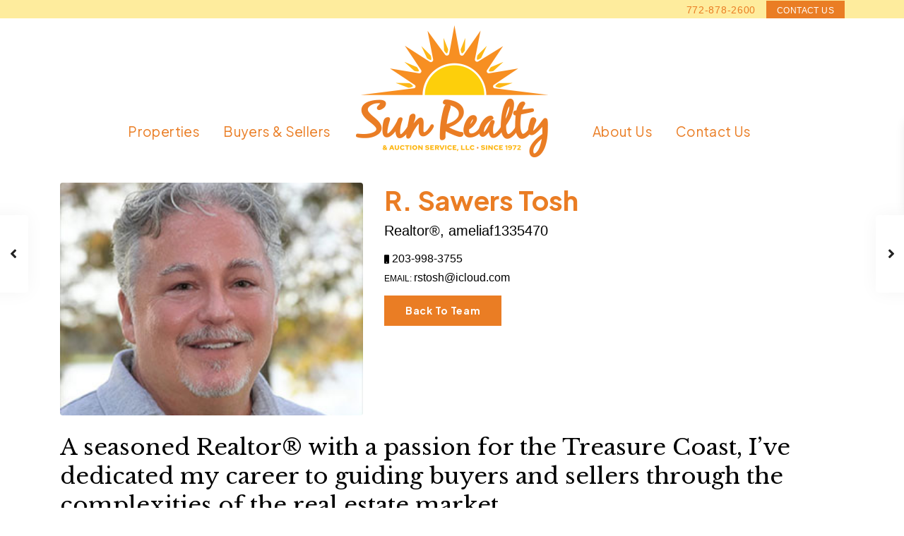

--- FILE ---
content_type: text/css
request_url: https://sunrlty.com/wp-content/themes/wpresidence-child/style.css?ver=1.0.0
body_size: 5236
content:
/*
 Theme Name:   WpResidence child theme
 Theme URI:    https://themeforest.net/item/wp-residence-real-estate-wordpress-theme/7896392
 Description:  WpResidence child theme
 Author:       WpEstate
 Author URI:   http://wpestate.org
 Template:     wpresidence
 Version:      1.0.0
 License:      GNU General Public License v2 or later
 License URI:  http://www.gnu.org/licenses/gpl-2.0.html
*/

/*=print invoice
--------------------------------------------------------------------------------*/
.invoice_print_title {
    font-size: 25px;
    border-top: 1px solid #f0f0f0;
    padding-top: 20px;
    margin-bottom: 5px;
}

.wpestate_invoice_date{
  font-size: 13px;
}

.wpestate_print_invoice_to_section,
.wpestate_print_invoice_from_whom_section{
  width: 50%;
  float: left;
  margin-top: 45px;
  font-size: 14px;
  margin-bottom: 45px;
  line-height: 1.5em;
}

.wpestate_print_invoice_details_wrapper{
  width: 100%;
  text-align: right;
}

.wpestate_print_invoice_details_detail{
  width: 100%;
  float: left;
  border-bottom: 1px solid #f1f1f1;
  padding: 15px 0px;
  font-size: 13px;
  margin-bottom:0px;
}

.wpestate_print_invoice_details_detail label{
  float:left;
  font-weight: 700;
}

.wpestate_print_invoice_details_wrapper{

}

.wpestate_print_invoice_details_wrapperex_details{
  width: 100%;
  float: left;
  text-align: left;
  margin-top: 30px;
  font-size: 14px;
  line-height: 1.5em;
}

.wpestate_print_invoice_end{
  width: 100%;
  float: left;
  text-align: left;
  margin-top: 30px;
  font-size: 14px;
  line-height: 1.5em;
}

/*TOVO*/

/*Font Family*/
h3, h5,
.textwidget p,
.sub_footer,
.master_header  .menu > li,
.vc_btn3,
.wpcf7 label,
.wpcf7-form input[type="submit"],
.single-estate_agent .single-agent .agent_details h3 a,
.comment-form #submit,
.wpresidence_button,
.our-team-list .agent_unit a,
.hm-search-styles h4 {font-family: 'Plus Jakarta Sans', sans-serif;}
.ftr-realtor-print .textwidget p {font-family:'Source Sans Pro', sans-serif;}
#rev_slider_1_1_wrapper h1,
blockquote p,
.blog_unit h3 a,
.blog_unit h3,
.hm-featured-prop .dsidx-header a,
.dsidx-single-line-address {font-family: 'Libre Baskerville', serif;}
#menu-top-bar-nav > li a,
.right-top-widet li p,
.splw-lite-wrapper .splw-lite-current-temp span.cur-temp,
.blog_unit_meta .read_more,
.blog_unit_meta .span_widemeta,
.meta-info .meta-element,
.agent_position,
.agent_detail,
.contact_form_flex_wrapper input,
textarea#agent_comment,
.single-agent .fa-phone:before, 
.single-agent .fa-envelope:before,
.wpcf7 select,
.dsidx-paging-control,
.dsidx-results:not(.dsidx-results-grid) #dsidx-listings .dsidx-text,
#dsidx-listings .dsidx-font-large, 
.dsidx-results .dsidx-paging-control,
#dsidx .dsidx-sorting-control,
.hm-featured-prop .dsidx-xlistings .dsidx-text-content ul,
.hm-featured-prop .dsidx-xlistings .dsidx-price {font-family: 'Montserrat', sans-serif;}

/*Font Size*/
.sub_footer .copyright,
.subfooter_menu li a,
#menu-top-bar-nav > li a,
.wpcf7 label {font-size:12px !important;}
.right-top-widet li p,
.ftr-realtor-print .textwidget p,
.our-team-list .agent_unit .agent_position,
footer .textwidget p {font-size:14px;}
#dsidx-listings .dsidx-font-small,
#dsidx select, 
#dsidx-search-form select,
.dsidx-details #dsidx-listing-source,
.dsidx-details #dsidx-disclaimer p {font-size:15px;}
.vc_btn3,
.main-office h5,
.wpcf7-form input[type="submit"],
.agent_detail,
.comment-form #submit,
.wpresidence_button {font-size:16px !important;}
.dsidx-details #dsidx-description,
#dsidx-listings .dsidx-font-medium {font-size:20px;}
.widget-title-footer,
.splw-lite-wrapper .splw-lite-current-temp span.cur-temp,
.our-team-list .agent_unit h4 {font-size:24px;}
#dsidx-listings .dsidx-font-large {font-size:28px;}
blockquote p,
.blog_unit h3 {font-size:32px;}
.single-estate_agent .agent_details h3 {font-size:38px;}
#rev_slider_1_1_wrapper h1 {font-size:52px;}

/*Font Weight*/
.vc_btn3,
h3,
.main-office h5,
.wpcf7-form input[type="submit"],
.comment-form #submit, .wpresidence_button,
.our-team-list .agent_unit a,
.dsidx-text b {font-weight:bold;}
.single-agent .fa-phone:before, 
.single-agent .fa-envelope:before {font-weight:normal;}

/*Text Align*/
footer .widget-container,
.sub_footer_content,
.ftr-realtor-print,
.ftr-cert-logos,
.subfooter_menu,
#access ul#menu-main-nav,
.main-office h5 {text-align:center;}

/*Text Transform*/
.textwidget,
.sub_footer,
#menu-top-bar-nav > li a,
.wpcf7 label,
.main-office h5,
.our-team-list .agent_unit .agent_position {text-transform:uppercase;}
.ftr-realtor-print .textwidget p {text-transform:none;}

/*Line Height*/
.ftr-realtor-print .textwidget p,
.copyright,
.subfooter_menu .menu>li,
blockquote p,
.single-agent .agent_detail,
#dsidx-listings .dsidx-listing-container .dsidx-font-medium {line-height:1.3em;}
.dsidx-details #dsidx-listing-source,
.dsidx-details #dsidx-disclaimer p {line-height:1.5em;}
#dsidx select, 
#dsidx-search-form select {line-height:15px;}

/*Letter Spacing*/
.ftr-realtor-print .textwidget p {letter-spacing:0;}
.master_header  .menu > li {letter-spacing:0.03em;}
.textwidget p,
.vc_btn3,
.wpcf7-form input[type="submit"],
.comment-form #submit, .wpresidence_button {letter-spacing:0.05em;}
.sub_footer .copyright,
.subfooter_menu li a,
.main-office h5 {letter-spacing:0.075em;}
.wpcf7 label {letter-spacing:0.1em;}

/*Display*/
.widget-img,
.right-top-widet li,
.top_bar .widget-container,
.wpcf7 column,
.main-office column {display:inline-block;}
.ftr-realtor-print,
.ftr-cert-logos,
.sub_footer .copyright,
.subfooter_menu {display:block;}
#menu-top-bar-nav > li:before,
.splw-lite-header,
.splw-lite-current-text,
.archive.category .wpestate_header_image,
.archive.category .entry-title,
.single-estate_agent .single-agent .custom_details_container,
.single-agent .agent_unit_social_single,
.single-agent .agent_content h4,
.our-team-list .agent_card_content {display:none;}

/*Vertical Align*/
.right-top-widet li,
.top_bar .widget-container  {vertical-align:middle;}
.wpcf7 column,
.main-office column {vertical-align:top;}

/*Position*/
.header_type2 #access,
.sub_footer .copyright,
.ftr-realtor-print,
.ftr-cert-logos,
.sub_footer_content,
.fullwidth-row .wpb_gmaps_widget,
.main-office {position: relative;}

/*Float*/
.sub_footer .copyright,
.subfooter_menu,
.right-top-widet li {float:none;}

/*Clear*/
.ftr-realtor-print,
.ftr-cert-logos {clear:both;}

/*Color*/
#menu-top-bar-nav > li.orange a,
.single-agent .agent_details .vc_btn3 {color:#fff;}
#dsidx-listings .dsidx-listing-container .dsidx-font-medium {color:#ea7d24 /*Orange*/;}

/*Buttons*/
.vc_btn3.vc_btn3-color-orange,
.comment-form #submit, .wpresidence_button,
.single-agent .agent_details .vc_btn3,
.vc_btn3.vc_btn3-color-orange {background-color:#ea7d24 !important;}
.vc_btn3,
.comment-form #submit, .wpresidence_button {padding:14px 40px !important;}
.comment-form #submit, .wpresidence_button {background-image: -webkit-gradient(linear, left top, right top, color-stop(50%, transparent), color-stop(50%, #ea7d24));background-image: linear-gradient(to right, transparent 50%, #ea7d24 50%); border-radius:0;}
.single-agent .agent_details .vc_btn3:hover,
.vc_btn3.vc_btn3-color-orange:hover {color:#ea7d24 !important; background-color:#feec9d !important;}
footer a:hover {color:#feec9d !important;}

/*Misc*/
blockquote p {font-style:normal;}
blockquote {border:0; padding:0;}
.content_wrapper {background-color:#fff;}
.fullwidth-row .vc_column_container>.vc_column-inner {padding:0;}
.fullwidth-row .wpb_single_image,
.fullwidth-row .wpb_gmaps_widget {margin-bottom:0;}
.fullwidth-row .wpb_single_image .vc_single_image-wrapper,
.fullwidth-row .wpb_single_image .vc_figure,
.fullwidth-row .wpb_single_image img {width:100%;}
.wpcf7 column,
.main-office column {width:100%;}

/*************************/

/*Header*/
.header_wrapper_inside {width:94%;}
#access ul#menu-main-nav {margin-left:-3%;}
.header_wrapper, .header5_top_row, .header_wrapper.header_type5 {height: 210px;}
.header_wrapper_inside {padding-top:10px;}
.header_type2 #access {top: -82px; width: 100%; max-width:100%;}
#access ul#menu-main-nav li:nth-child(2) {margin-right:28%;}
/*#access ul#menu-main-nav li:nth-child(3) {margin-left:13%;}*/
#access ul#menu-main-nav li:nth-child(3) ul li {margin-left:0;}
.header_type2 .logo {margin-top:10px;}
#menu-top-bar-nav {margin:0 0 0 15px;}
#menu-top-bar-nav > li {height:auto; line-height:1.3em; margin-bottom:0;}
#menu-top-bar-nav > li a {padding: 7px 15px 4px;}
#menu-top-bar-nav > li.orange a {background-color:#ea7d24;}
.top_bar {height:26px}
.right-top-widet li {}
.right-top-widet {line-height:26px;}
#splw-location-weather-186 .splw-weather-title {margin-bottom:0;}
.splw-lite-wrapper .splw-lite-body,
#splw-location-weather-186 .splw-lite-wrapper {padding:0;}
.splw-lite-wrapper .splw-lite-current-temp {margin:0;}
.splw-lite-wrapper .splw-lite-current-temp span.cur-temp {line-height:26px;}

.has_top_bar .has_header_type6 .header_media, 
.has_top_bar .has_header_type2 .header_media, 
.has_top_bar .has_header_type3 .header_media, 
.has_top_bar .has_header_type4 .header_media, 
.has_top_bar .has_header_type1 .header_media {padding-top:236px !important;}

#access .menu li:hover>a,
#access .menu li:hover>a:active,
#access .menu li:hover>a:focus,
#access .current-menu-item >a, #access .current-menu-parent>a, #access .current-menu-ancestor>a,
.our-team-list .agent_unit a:hover,
.our-team-list .agent_unit:hover a {color:#e9b97b;}
.hover_type_5  #access .menu > li:hover>a {border-bottom: 3px solid #ffec9e;}

.sub-menu li:hover {background-color:#feec9d; color:#ea7d24;}
#access ul ul a,
#access .sub-menu li:hover>a,
#access .sub-menu li:hover>a:active,
#access .sub-menu li:hover>a:focus {color:#ea7d24;}

.master_header_sticky #access ul#menu-main-nav li:nth-child(2) {margin-right:0;}
.master_header_sticky #access ul#menu-main-nav li:nth-child(3) {margin-left:0;}
.master_header_sticky .header_wrapper.header_type2 {min-height: 138px; height: 138px; padding-top:20px;}
.master_header_sticky .miclogo {height:auto;}
.master_header_sticky .logo img {max-width:160px;}
.master_header_sticky .header_type2 #access {top:-87px;}
.master_header_sticky .header_wrapper_inside {width:1110px;}
.master_header_sticky #access ul#menu-main-nav {margin-left:0; text-align:right;}
.master_header_sticky #access {max-width:100% !important;}


/*Footer*/
#footer-widget-area {padding-top:6%; padding-bottom:0;}
.sub_footer {background-color:#e87d32;}
.sub_footer .copyright {margin:0; border-top: 1px solid #eb944d; padding: 3% 0 15px;}
.subfooter_menu {margin-right:0;}
.sub_footer_content {background-color:#ea7d24; max-width:100%; padding:2% 5% 3%;}
.widget-img {padding:0 12px;}
.ftr-realtor-print {}
.ftr-cert-logos {padding: 7% 0 2%;}
.subfooter_menu .menu>li {margin:0 0 0 13px;}
#menu-footer-nav li:after {content:'|'; padding-left:13px;}
#menu-footer-nav li:last-child {margin-right:13px;}
#menu-footer-nav li:last-child:after {display:none;}
#footer-widget-area #first:after,
#footer-widget-area #second:after {content:''; border-right:2px solid #eb944d; height:100%; position:absolute; right:0; top:20px;}

/**Home**/
#rev_slider_1_1_wrapper h1,
#rev_slider_1_1_wrapper h3 {text-align:center !important; line-height:1.1em !important; color:#fff;}

.hm-featured-prop .wpb_text_column {margin-bottom:6%;}
.hm-featured-prop .wpb_widgetised_column .wpb_wrapper>ul>li {width:47%; margin-right:6%; display:inline-block; vertical-align:top; margin-bottom:0; float:none;}
.hm-featured-prop .wpb_widgetised_column .wpb_wrapper>ul>li:last-child {margin-right:0;}
.hm-featured-prop .dsidx-xlistings .dsidx-text-content,
.hm-featured-prop .dsidx-xlistings .dsidx-footer,
.hm-featured-prop .dsidx-xlistings .dsidx-text-content-item {background-color:transparent;}

.hm-featured-prop .dsidx-xlistings-single-listing.dsidx-xlistings-large .dsidx-listing,
.dsidx-xlistings-single-listing .dsidx-photo-slideshow .dsidx-photo-item {width:100% !important;}
.hm-featured-prop .dsidx-xlistings-single-listing.dsidx-xlistings-large .dsidx-photo-content,
.hm-featured-prop .dsidx-xlistings-single-listing .dsidx-photo-slideshow,
.hm-featured-prop .dsidx-xlistings-single-listing .dsidx-photo-slideshow .dsidx-photo-item {height:370px;}
.hm-featured-prop .dsidx-xlistings-single-listing .dsidx-photo-slideshow .dsidx-photo-item img,
.ds-idx-listings-page-template #dsidx-listings .dsidx-photo {position: absolute; left: 50%; top: 50%; transform: translate(-50%,-50%); width: auto; height: 100%; max-width: inherit;}

.hm-featured-prop .dsidx-header {font-size:20px; text-align:center; display:block !important; background-color:#fff;}
.hm-featured-prop .dsidx-header a {padding: 20px 0 10px;display: block;line-height: 1.4em; color:#ea7d24;}
.hm-featured-prop .wpb_widgetised_column .wpb_wrapper>ul>li .dsidx-text-content {text-align:center; padding:15px 0 10px;}
.hm-featured-prop .wpb_widgetised_column .wpb_wrapper>ul>li .dsidx-text-content-item {width:auto;line-height: 1.5em;padding: 0 5px !important;float: none;}
.hm-featured-prop .wpb_widgetised_column .wpb_wrapper>ul>li .dsidx-info-container .dsidx-info-item .dsidx-heading {text-transform:uppercase; font-size: 12px;}
.hm-featured-prop hr.dsidx-separator,
.hm-featured-prop .dsidx-xlistings-large .dsidx-footer,
.hm-featured-prop .dsidx-xlistings .dsidx-toolbar,
.hm-featured-prop .dsidx-xlistings-single-listing .dsidx-photo-slideshow .dsidx-slideshow-nav {display:none;}
.hm-featured-prop .dsidx-xlistings .dsidx-price {font-size:22px; background-color: rgb(247 143 34);}
.hm-featured-prop .dsidx-xlistings-single-listing.dsidx-xlistings-large .dsidx-text-content.dsidx-expand {height:auto;}

section.hm-about {background-position:center bottom !important;}

.hm-search-styles h4 {text-align:center; margin-bottom:4%; font-weight: bold; font-size: 24px;}
.hm-search-styles .dsidx-resp-search-form fieldset {width:100%;}
.hm-search-styles .dsidx-resp-search-form fieldset .dsidx-resp-area {display:inline-block; width:23.888% !important; margin-right:1%; float:none !important; margin-bottom:15px; vertical-align:top; padding: 0 !important;}
.hm-search-styles .dsidx-resp-search-form fieldset .dsidx-resp-area:nth-child(4n+4) {margin-right:0;}
.hm-search-styles .dsidx-resp-search-form fieldset .dsidx-resp-area label { text-transform:uppercase; font-size:13px; line-height:0.9em;} 
.hm-search-styles .dsidx-resp-search-form fieldset .dsidx-resp-area input[type="text"], 
.hm-search-styles .dsidx-resp-search-form fieldset .dsidx-resp-area select,
.hm-search-styles .dsidx-resp-search-form fieldset .dsidx-resp-area select {height:45px !important}
.hm-search-styles .dsidx-resp-search-form fieldset .dsidx-resp-area .dsidx-autocomplete-box input[type="text"] {height:auto !important}
.hm-search-styles .dsidx-resp-search-form fieldset .dsidx-resp-area-submit {}
.hm-search-styles .dsidx-resp-search-form fieldset .dsidx-resp-area-submit input[type="submit"], 
.hm-search-styles .dsidx-resp-search-form fieldset .dsidx-resp-area-submit input[type="submit"] {border-radius:0 !important; background-color:#ea7d24 !important; font-size:16px !important; padding:10px 40px !important; font-weight:bold !important; border:0 !important; color:#fff;}
.hm-search-styles .dsidx-resp-search-form fieldset .dsidx-resp-area-submit input[type="submit"]:hover, 
.hm-search-styles .dsidx-resp-search-form fieldset .dsidx-resp-area-submit input[type="submit"]:hover {color:#ea7d24 !important; background-color:#feec9d !important;}
.hm-search-styles .dsidx-resp-area.dsidx-resp-area-half.dsidx-resp-area-right, 
.hm-search-styles .dsidx-resp-vertical .dsidx-resp-area.dsidx-resp-area-half.dsidx-resp-area-right {padding-left:0 !important;}
.hm-search-styles .dsidx-resp-area.dsidx-resp-area-half.dsidx-resp-area-left, 
.hm-search-styles .dsidx-resp-vertical .dsidx-resp-area.dsidx-resp-area-half.dsidx-resp-area-left {padding-right:0 !important;}
.hm-search-styles .select2-container {width:100% !important;}
.hm-search-styles .dsidx-resp-search-form fieldset .dsidx-autocomplete-box (padding:0 10px !important;)


/*Contact Form*/
.wpcf7 column,
.main-office column {width:100%;}
.wpcf7 column.one-half,
.main-office column.one-half {width:47.888%;}
.wpcf7 column.one-forth {width:21.777%;}
.wpcf7 column.one-half,
.wpcf7 column.one-forth {margin:0 3.333% 0 0;}
.wpcf7 column.one-half.end,
.main-office column.one-half.end,
.wpcf7 column.one-forth.end {margin-right:0;}

.wpcf7 input[type=text],
.contact_form_flex_wrapper input,
.wpcf7 input[type=password],
.wpcf7 input[type=email],
.wpcf7 input[type=tel],
.wpcf7 input[type=number],
.wpcf7 textarea,
textarea#agent_comment,
.wpcf7 select, 
.hm-search-styles .dsidx-resp-search-form fieldset .dsidx-resp-area input[type="text"], 
.hm-search-styles .dsidx-resp-search-form fieldset .dsidx-resp-area select,
.hm-search-styles .dsidx-resp-search-form fieldset .select2-selection--multiple,
.hm-search-styles .dsidx-autocomplete-box {border: 2px solid #e1dede; border-radius: 0;}
.wpcf7 input[type=text],
.contact_form_flex_wrapper input,
.wpcf7 input[type=password],
.wpcf7 input[type=email],
.wpcf7 input[type=tel],
.wpcf7 input[type=number],
.wpcf7 select,
.wpcf7-form input[type="submit"]{height:70px;}

.wpcf7 select {width:100%; -webkit-appearance: listbox !important;}

.wpcf7 section {border-bottom:4px solid #f6f6f6; padding-bottom:4%; margin-bottom:5%;}

/*Contact Us*/
.main-office {width: 48%;margin: auto;-webkit-box-shadow: 0px 0px 30px 0px rgba(0,0,0,0.1);-moz-box-shadow: 0px 0px 30px 0px rgba(0,0,0,0.1);box-shadow: 0px 0px 30px 0px rgba(0,0,0,0.1);padding: 50px 50px 40px 50px;top:-110px;background-color:#fff;text-align:center; max-width:560px;}
.main-office h5 {margin-bottom:30px;}
.wpcf7-form input[type="submit"] {background-color:#ea7d24 !important; border-radius:0 !important; cursor:pointer;}
.wpcf7-form input[type="submit"]:hover {opacity:0.7;}
.wpcf7-spinner {display:block;}

/*Blog*/
.featured-img img {width:100%; margin-top:3%;}

/*Agents*/
.post-type-archive.post-type-archive-estate_agent .blog_list_wrapper {width:33.333%;}
.our-team-list .agent_unit {min-height:380px;}
.our-team-list .listing_wrapper {float:none; display:inline-block; vertical-align:top;}

.single-agent .agentpict {height:330px;}
.single-agent .fa-phone:before {content:"Phone:";}
.single-agent .fa-envelope:before {content:"Email:";}
.agent_detail i {background-color: transparent; width: auto; height: auto; text-align: left; color: #000; text-transform: uppercase; border-radius: 0; margin-bottom: 0; margin-right: 3px;}
.single-agent .agent_detail {margin:0;}
.single-estate_agent .wpestate_agent_details_wrapper.wpestate_single_agent_details_wrapper {margin-bottom:10px;}
.single-agent .agent_details .vc_btn3 {padding: 5px 30px !important; margin-top: 10px; display: inline-block; font-size:14px !important;}

/*Properties*/
.dsidx-results #dsidx-map.dsidx-map-left {width:100%; float:none;}
/*IDX-Modern-Archive*/
.ds-idx-listings-page-template .entry-title.single-title {padding-top:2em;}
.ds-idx-listings-page-template .col-md-9.rightmargin {width:100%; float:none;}
.ds-idx-listings-page-template-default #primary.widget-area-sidebar,
.page-template-page_property_design #primary.widget-area-sidebar,
.ds-idx-listings-page-template #primary.widget-area-sidebar,
.ds-idx-listings-page-template .dsidx-results:not(.dsidx-results-grid) #dsidx-listings .dsidx-photos-right {display:none;}
.ds-idx-listings-page-template .dsidx-results:not(.dsidx-results-grid) #dsidx-listings li.dsidx-listing-container {display:inline-block; vertical-align:top; margin-bottom:34px; width:32%; margin-right:2%;}
.ds-idx-listings-page-template .dsidx-results:not(.dsidx-results-grid) #dsidx-listings li.dsidx-listing-container:nth-child(3n+3) {margin-right:0;}

.ds-idx-listings-page-template #dsidx #dsidx-listings .dsidx-photos-left,
.ds-idx-listings-page-template #dsidx #dsidx-listings .dsidx-text-content .dsidx-text-item-large,
.ds-idx-listings-page-template #dsidx #dsidx-listings .dsidx-text-content .dsidx-text-item-small {width:100% !important; float:none; list-style:none; max-width:100% !important;}

#dsidx-listings .dsidx-listing-container .dsidx-font-medium {margin-bottom:5px;}
.dsidx-results:not(.dsidx-results-grid) #dsidx-listings .dsidx-text {padding:20px 20px 10px;}
.dsidx-results .dsidx-paging-control, 
#dsidx .dsidx-sorting-control {width:48.666%; display:inline-block; vertical-align:bottom;}
.dsidx-results .dsidx-paging-control {text-align:left; margin-right:2%;}
.ds-idx-listings-page-template-default #dsidx-listings .dsidx-price {background-color: rgb(247 143 34);}
.dsidx-results:not(.dsidx-results-grid) #dsidx-listings .dsidx-photos-left .dsidx-photo-content {height:280px;}
#dsidx-listings .dsidx-listing {box-shadow:none;}

/**/

#dsidx-listings .dsidx-listing-container .dsidx-font-medium {margin-bottom:5px;}
.dsidx-results:not(.dsidx-results-grid) #dsidx-listings .dsidx-text {padding:20px 20px 10px;}
.dsidx-results .dsidx-paging-control, 
#dsidx .dsidx-sorting-control {width:48.666%; display:inline-block; vertical-align:bottom;}
.dsidx-results .dsidx-paging-control {text-align:left; margin-right:2%;}
.page .breadcrumb_container {z-index:1;}
.ds-idx-listings-page-template #dsidx-listings .dsidx-price {background-color: rgb(247 143 34);}

/*Single*/
.page-template-page_property_design .col-md-9.rightmargin,
.page-template-page_property_design #dsidx-actions {float:none; margin:auto;}
.page-template-page_property_design .row {margin:40px 0 0;}
.dsidx-details #dsidx-description {margin-bottom:80px;}
.page-template-page_property_design .entry-title,
.page-template-page_property_design #dsidx-actions {text-align:center;}
#dsidx img {margin:0 20px 5px 0 !important;}
#dsidx p {margin-bottom:20px;}
.dsidx-details input[type=button] {font-family: 'Plus Jakarta Sans', sans-serif !important;background-color: #e87d32;color: #fff;border-radius: 0;padding: 14px 40px;border: 0; font-weight: bold !important; font-size: 18px !important;}
#dsidx-contact-form tr:last-child td {font-size: 16px; line-height: 1.5em; font-style:italic;}
#dsidx .dsidx-secondary-row:nth-child(5) {display:none;}
#dsidx-contact-form table {}
#dsidx tr:nth-child(6),
#dsidx tr:nth-child(7) {background-color: #f3f3f3;}



/*-------Responsive-------*/
@media only screen and (max-width:1160px) {
	#access ul.menu >li>a {font-size:17px;}
	.has_top_bar .has_header_type2 .header_media {padding-top: 238px !important;}
	#rev_slider_1_1 .rev-btn {font-size:15px !important; line-height:30px !important;}
	.dsidx-results .dsidx-paging-control, #dsidx .dsidx-sorting-control {width: 100%; display: block; margin-right:0;}
	.main-office {width:560px;}
	.two-third-col .vc_col-sm-6,
	.two-third-col .vc_col-sm-3 {width:33.333%;}
	.hm-search-styles .dsidx-resp-search-form fieldset .dsidx-resp-area {width:31.888% !important;}
	.hm-search-styles .dsidx-resp-search-form fieldset .dsidx-resp-area:nth-child(4n+4) {margin-right:1%;}
	.hm-search-styles .dsidx-resp-search-form fieldset .dsidx-resp-area:nth-child(3n+3) {margin-right:0;}
}
@media only screen and (max-width:1023px) {
	#menu-main-menu.mobilex-menu ul {margin-left:0;}
	.wide .top_bar, .top_bar {padding:0 !important;}
	.mobile_header, .mobile-trigger-user, .mobile-trigger {height:130px;}
	.mobile-logo img {max-height:120px;}
	.mobile_header i {margin:49px 26px; font-size:32px;}
	#slider-1-slide-1-layer-3.rs-layer-static {width:70% !important; margin:auto; margin-left:0 !important; margin-right:0 !important;}
}
@media only screen and (max-width:992px) {
	.wide .top_bar, .top_bar {height:26px !important;}
	.right-top-widet {text-align:right !important;}
	.left-top-widet {display:none !important;}
	.top_bar .widget-container {width:auto !important;}
	.top_bar .widget-container ul {min-width:auto;}
	#rev_slider_1_1 .rev-btn {font-size:13px !important; line-height:26px !important;}
	.two-third-col .vc_col-sm-6 {width:100%;}
	.two-third-col .vc_col-sm-3 {width:50%; float:left;}
	.ds-idx-listings-page-template .dsidx-results:not(.dsidx-results-grid) #dsidx-listings li.dsidx-listing-container {width:48%;}
.ds-idx-listings-page-template .dsidx-results:not(.dsidx-results-grid) #dsidx-listings li.dsidx-listing-container:nth-child(3n+3) {margin-right:2%;}
	.ds-idx-listings-page-template .dsidx-results:not(.dsidx-results-grid) #dsidx-listings li.dsidx-listing-container:nth-child(2n+2) {margin-right:0%;}
	.dsidx-results:not(.dsidx-results-grid) #dsidx-listings .dsidx-photos-left .dsidx-photo-content {height: 350px;}
	.hm-featured-prop .dsidx-xlistings-single-listing.dsidx-xlistings-large .dsidx-photo-content,
.hm-featured-prop .dsidx-xlistings-single-listing .dsidx-photo-slideshow,
.hm-featured-prop .dsidx-xlistings-single-listing .dsidx-photo-slideshow .dsidx-photo-item {height:300px;}

	#rev_slider_1_1_wrapper h1 {font-size: 36px;}
	#rev_slider_1_1_wrapper h3 {font-size:18px;}
	.ds-idx-listings-page-template #dsidx-listings .dsidx-font-large {font-size:24px;}
}

@media only screen and (max-width:767px) {
	.about-bkts .wpb_wrapper {text-align:center;}
	.about-bkts .wpb_wrapper .wpb_single_image {margin-bottom:20px;}
	.about-bkts .wpb_wrapper .wpb_text_column {margin-bottom:12%;}
	blockquote p {font-size:26px;}
	.hm-featured-prop .dsidx-xlistings-single-listing.dsidx-xlistings-large .dsidx-photo-content,
	.hm-featured-prop .dsidx-xlistings-single-listing .dsidx-photo-slideshow,
	.hm-featured-prop .dsidx-xlistings-single-listing .dsidx-photo-slideshow .dsidx-photo-item {height:260px;}
}

@media only screen and (max-width:679px) {
	.ds-idx-listings-page-template #dsidx #dsidx-listings .dsidx-listing {width: 100% !important; margin: 10px 0 !important; max-width:100% !important;}
	ol#dsidx-listings,
	.ds-idx-listings-page-template #dsidx #dsidx-listings.dsidx-listings-small .dsidx-text-content .dsidx-text-item-small,
	.ds-idx-listings-page-template #dsidx #dsidx-listings.dsidx-listings-small .dsidx-text-content .dsidx-text-item-large {width: 100% !important; max-width:100% !important;}
	.dsidx-results:not(.dsidx-results-grid) #dsidx-listings .dsidx-photo-content {height: 280px !important;}
	#dsidx-listings .dsidx-text-content ul, #dsidx-listings .dsidx-text-content li {text-align:center; list-style:none;}
	.bottom-estate_agent {text-align:center;}
	.main-office {width:90%; max-width:90%; padding: 50px 10px 40px !important; top:-24px;}
	.ds-idx-listings-page-template .dsidx-results:not(.dsidx-results-grid) #dsidx-listings li.dsidx-listing-container {width:100%; margin-right:0;}
	.dsidx-results:not(.dsidx-results-grid) #dsidx-listings .dsidx-photos-left .dsidx-photo-content,
	.hm-featured-prop .dsidx-xlistings-single-listing.dsidx-xlistings-large .dsidx-photo-content,
	.hm-featured-prop .dsidx-xlistings-single-listing .dsidx-photo-slideshow,
	.hm-featured-prop .dsidx-xlistings-single-listing .dsidx-photo-slideshow .dsidx-photo-item {height: 488px !important;}
	.hm-featured-prop .dsidx-xlistings-single-listing.dsidx-xlistings-large .dsidx-photo-content,
	.hm-featured-prop .dsidx-xlistings-single-listing .dsidx-photo-slideshow,
	.hm-featured-prop .dsidx-xlistings-single-listing .dsidx-photo-slideshow .dsidx-photo-item {max-height: 488px !important;}
	.hm-featured-prop .wpb_widgetised_column .wpb_wrapper>ul>li {width: 100%;margin-right:0;}
	.hm-search-styles .dsidx-resp-search-form fieldset .dsidx-resp-area {width:48.444% !important;}
	.hm-search-styles .dsidx-resp-search-form fieldset .dsidx-resp-area:nth-child(2n+2) {margin-right:0;}
	.hm-search-styles .dsidx-resp-search-form fieldset .dsidx-resp-area:nth-child(3n+3) {margin-right:1%;}

}
@media only screen and (max-width:568px) {
	#rev_slider_1_1 .rs-parallax-wrap .rs-layer-static, 
	#slider-1-slide-1-layer-3.rs-layer-static {width:100% !important;}
	#rev_slider_1_1_wrapper h1 {font-size: 28px; width:50%; margin:auto !important;}
	#rev_slider_1_1_wrapper h3,
	.page-template-default.dsidx #dsidx-actions {font-size:16px;}
	.wpcf7 column.one-half,
	.main-office column.one-half,
	.wpcf7 column.one-forth {width:100%; margin-right:0;}
	.two-third-col .vc_col-sm-3 {width:100%; float:none; margin-bottom:20px;}
	.two-third-col .vc_col-sm-3 .mnd-rates-widget,
	.two-third-col .vc_col-sm-3 .mnd-calc-widget {margin:auto;}
	.dsidx-results:not(.dsidx-results-grid) #dsidx-listings .dsidx-photos-left .dsidx-photo-content,
	.hm-featured-prop .dsidx-xlistings-single-listing.dsidx-xlistings-large .dsidx-photo-content,
	.hm-featured-prop .dsidx-xlistings-single-listing .dsidx-photo-slideshow,
	.hm-featured-prop .dsidx-xlistings-single-listing .dsidx-photo-slideshow .dsidx-photo-item {height: 360px !important;}
	.hm-featured-prop .dsidx-xlistings-single-listing.dsidx-xlistings-large .dsidx-photo-content,
	.hm-featured-prop .dsidx-xlistings-single-listing .dsidx-photo-slideshow,
	.hm-featured-prop .dsidx-xlistings-single-listing .dsidx-photo-slideshow .dsidx-photo-item {max-height: 360px !important;}
}
@media only screen and (max-width:480px) {
	#rev_slider_1_1_wrapper h1 {width:80%; margin-bottom:5px !important;}
	.ds-idx-listings-page-template #dsidx #dsidx-listings .dsidx-photo-content {height: 180px !important;}
	.ds-idx-listings-page-template #dsidx #dsidx-listings .dsidx-photos-left .dsidx-photo-content,
	.hm-featured-prop .dsidx-xlistings-single-listing.dsidx-xlistings-large .dsidx-photo-content,
	.hm-featured-prop .dsidx-xlistings-single-listing .dsidx-photo-slideshow,
	.hm-featured-prop .dsidx-xlistings-single-listing .dsidx-photo-slideshow .dsidx-photo-item {height: 310px !important;}
	.hm-featured-prop .dsidx-xlistings-single-listing.dsidx-xlistings-large .dsidx-photo-content,
	.hm-featured-prop .dsidx-xlistings-single-listing .dsidx-photo-slideshow,
	.hm-featured-prop .dsidx-xlistings-single-listing .dsidx-photo-slideshow .dsidx-photo-item {max-height: 310px !important;}
	.hm-featured-prop .dsidx-header a {font-size:18px;}
	.hm-featured-prop .dsidx-xlistings .dsidx-price {font-size: 20px;}
}
@media only screen and (max-width:360px) {
	#menu-top-bar-nav.menu > li:first-of-type {display:none !important;}
	.mobile_header, .mobile-trigger-user, .mobile-trigger {height:100px;}
	.mobile-logo img {max-height:90px;}
	.mobile_header i {margin: 40px 18px;font-size: 20px;}
	.dsidx-results:not(.dsidx-results-grid) #dsidx-listings .dsidx-photos-left .dsidx-photo-content,
	.hm-featured-prop .dsidx-xlistings-single-listing.dsidx-xlistings-large .dsidx-photo-content,
	.hm-featured-prop .dsidx-xlistings-single-listing .dsidx-photo-slideshow,
	.hm-featured-prop .dsidx-xlistings-single-listing .dsidx-photo-slideshow .dsidx-photo-item {height: 200px !important;}
	.hm-featured-prop .dsidx-xlistings-single-listing.dsidx-xlistings-large .dsidx-photo-content,
	.hm-featured-prop .dsidx-xlistings-single-listing .dsidx-photo-slideshow,
	.hm-featured-prop .dsidx-xlistings-single-listing .dsidx-photo-slideshow .dsidx-photo-item {max-height: 200px !important;}
	.hm-featured-prop .dsidx-header a {font-size:16px;}
	.hm-featured-prop .dsidx-xlistings .dsidx-price {font-size: 18px;}
	.hm-search-styles .dsidx-resp-search-form fieldset .dsidx-resp-area {width:100% !important; margin-right:0;}
	.hm-search-styles .dsidx-resp-search-form fieldset .dsidx-resp-area:nth-child(3n+3) {margin-right:0;}
}